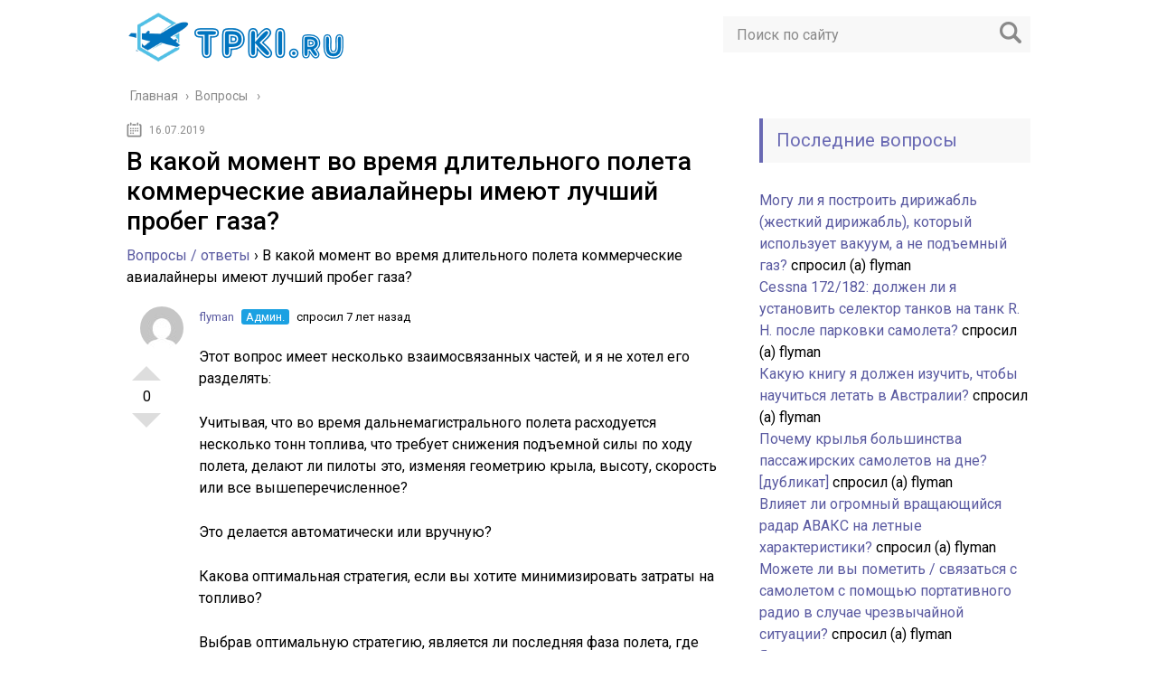

--- FILE ---
content_type: text/html; charset=UTF-8
request_url: https://tpki.ru/question/v-kakoj-moment-vo-vremya-dlitelnogo-poleta-kommercheskie-avialajnery-imeyut-luchshij-probeg-gaza/
body_size: 12585
content:
<!DOCTYPE html>
<html lang="ru">
<head>
	<meta charset="utf-8">
	<meta name="viewport" content="width=device-width, initial-scale=1.0">
	<link href="https://fonts.googleapis.com/css?family=Roboto:400,400i,500,700,700i&subset=cyrillic" rel="stylesheet">
	<!--[if lt IE 9]><script src="http://html5shiv.googlecode.com/svn/trunk/html5.js"></script><![endif]-->
	<!--[if lte IE 9]><script src="http://cdn.jsdelivr.net/placeholders/3.0.2/placeholders.min.js"></script><![endif]-->
	<!--[if gte IE 9]><style type="text/css">.gradient{filter: none;}</style><![endif]-->
	<meta name='robots' content='index, follow, max-image-preview:large, max-snippet:-1, max-video-preview:-1' />

	<!-- This site is optimized with the Yoast SEO plugin v17.0 - https://yoast.com/wordpress/plugins/seo/ -->
	<title>В какой момент во время длительного полета коммерческие авиалайнеры имеют лучший пробег газа?</title>
	<meta name="description" content="Этот вопрос имеет несколько взаимосвязанных частей, и я не хотел его разделять:Учитывая, что несколько тонн топлива потребляется во время дальнемагистрального полета, который требует лифта, чтобы быть redu..." />
	<link rel="canonical" href="https://tpki.ru/question/v-kakoj-moment-vo-vremya-dlitelnogo-poleta-kommercheskie-avialajnery-imeyut-luchshij-probeg-gaza/" />
	<meta property="og:locale" content="ru_RU" />
	<meta property="og:type" content="article" />
	<meta property="og:title" content="В какой момент во время длительного полета коммерческие авиалайнеры имеют лучший пробег газа?" />
	<meta property="og:description" content="Этот вопрос имеет несколько взаимосвязанных частей, и я не хотел его разделять:Учитывая, что несколько тонн топлива потребляется во время дальнемагистрального полета, который требует лифта, чтобы быть redu..." />
	<meta property="og:url" content="https://tpki.ru/question/v-kakoj-moment-vo-vremya-dlitelnogo-poleta-kommercheskie-avialajnery-imeyut-luchshij-probeg-gaza/" />
	<meta property="og:site_name" content="Авиация и самолеты" />
	<meta property="og:image" content="https://tpki.ru/wp-content/uploads/2019/06/SOCIAL-Social-1708-712.jpg" />
	<meta property="og:image:width" content="1708" />
	<meta property="og:image:height" content="712" />
	<meta name="twitter:card" content="summary" />
	<script type="application/ld+json" class="yoast-schema-graph">{"@context":"https://schema.org","@graph":[{"@type":"WebSite","@id":"https://tpki.ru/#website","url":"https://tpki.ru/","name":"\u0410\u0432\u0438\u0430\u0446\u0438\u044f \u0438 \u0441\u0430\u043c\u043e\u043b\u0435\u0442\u044b","description":"\u0413\u0440\u0430\u0436\u0434\u0430\u043d\u0441\u043a\u0430\u044f \u0430\u0432\u0438\u0430\u0446\u0438\u044f, \u043f\u0430\u0441\u0441\u0430\u0436\u0438\u0440\u0441\u043a\u0438\u0435 \u0438 \u0432\u043e\u0435\u043d\u043d\u044b\u0435 \u0441\u0430\u043c\u043e\u043b\u0435\u0442\u044b \u0438 \u0432\u0435\u0440\u0442\u043e\u043b\u0435\u0442\u044b. \u0412\u043e\u043f\u0440\u043e\u0441\u044b \u0438 \u043e\u0442\u0432\u0435\u0442\u044b \u043f\u0438\u043b\u043e\u0442\u043e\u0432","potentialAction":[{"@type":"SearchAction","target":{"@type":"EntryPoint","urlTemplate":"https://tpki.ru/?s={search_term_string}"},"query-input":"required name=search_term_string"}],"inLanguage":"ru-RU"},{"@type":"WebPage","@id":"https://tpki.ru/question/v-kakoj-moment-vo-vremya-dlitelnogo-poleta-kommercheskie-avialajnery-imeyut-luchshij-probeg-gaza/#webpage","url":"https://tpki.ru/question/v-kakoj-moment-vo-vremya-dlitelnogo-poleta-kommercheskie-avialajnery-imeyut-luchshij-probeg-gaza/","name":"\u0412 \u043a\u0430\u043a\u043e\u0439 \u043c\u043e\u043c\u0435\u043d\u0442 \u0432\u043e \u0432\u0440\u0435\u043c\u044f \u0434\u043b\u0438\u0442\u0435\u043b\u044c\u043d\u043e\u0433\u043e \u043f\u043e\u043b\u0435\u0442\u0430 \u043a\u043e\u043c\u043c\u0435\u0440\u0447\u0435\u0441\u043a\u0438\u0435 \u0430\u0432\u0438\u0430\u043b\u0430\u0439\u043d\u0435\u0440\u044b \u0438\u043c\u0435\u044e\u0442 \u043b\u0443\u0447\u0448\u0438\u0439 \u043f\u0440\u043e\u0431\u0435\u0433 \u0433\u0430\u0437\u0430?","isPartOf":{"@id":"https://tpki.ru/#website"},"datePublished":"2019-07-16T14:17:42+00:00","dateModified":"2019-07-16T14:17:42+00:00","description":"\u042d\u0442\u043e\u0442 \u0432\u043e\u043f\u0440\u043e\u0441 \u0438\u043c\u0435\u0435\u0442 \u043d\u0435\u0441\u043a\u043e\u043b\u044c\u043a\u043e \u0432\u0437\u0430\u0438\u043c\u043e\u0441\u0432\u044f\u0437\u0430\u043d\u043d\u044b\u0445 \u0447\u0430\u0441\u0442\u0435\u0439, \u0438 \u044f \u043d\u0435 \u0445\u043e\u0442\u0435\u043b \u0435\u0433\u043e \u0440\u0430\u0437\u0434\u0435\u043b\u044f\u0442\u044c:\u0423\u0447\u0438\u0442\u044b\u0432\u0430\u044f, \u0447\u0442\u043e \u043d\u0435\u0441\u043a\u043e\u043b\u044c\u043a\u043e \u0442\u043e\u043d\u043d \u0442\u043e\u043f\u043b\u0438\u0432\u0430 \u043f\u043e\u0442\u0440\u0435\u0431\u043b\u044f\u0435\u0442\u0441\u044f \u0432\u043e \u0432\u0440\u0435\u043c\u044f \u0434\u0430\u043b\u044c\u043d\u0435\u043c\u0430\u0433\u0438\u0441\u0442\u0440\u0430\u043b\u044c\u043d\u043e\u0433\u043e \u043f\u043e\u043b\u0435\u0442\u0430, \u043a\u043e\u0442\u043e\u0440\u044b\u0439 \u0442\u0440\u0435\u0431\u0443\u0435\u0442 \u043b\u0438\u0444\u0442\u0430, \u0447\u0442\u043e\u0431\u044b \u0431\u044b\u0442\u044c redu...","breadcrumb":{"@id":"https://tpki.ru/question/v-kakoj-moment-vo-vremya-dlitelnogo-poleta-kommercheskie-avialajnery-imeyut-luchshij-probeg-gaza/#breadcrumb"},"inLanguage":"ru-RU","potentialAction":[{"@type":"ReadAction","target":["https://tpki.ru/question/v-kakoj-moment-vo-vremya-dlitelnogo-poleta-kommercheskie-avialajnery-imeyut-luchshij-probeg-gaza/"]}]},{"@type":"BreadcrumbList","@id":"https://tpki.ru/question/v-kakoj-moment-vo-vremya-dlitelnogo-poleta-kommercheskie-avialajnery-imeyut-luchshij-probeg-gaza/#breadcrumb","itemListElement":[{"@type":"ListItem","position":1,"name":"\u0413\u043b\u0430\u0432\u043d\u0430\u044f \u0441\u0442\u0440\u0430\u043d\u0438\u0446\u0430","item":"https://tpki.ru/"},{"@type":"ListItem","position":2,"name":"Questions","item":"https://tpki.ru/question/"},{"@type":"ListItem","position":3,"name":"\u0412 \u043a\u0430\u043a\u043e\u0439 \u043c\u043e\u043c\u0435\u043d\u0442 \u0432\u043e \u0432\u0440\u0435\u043c\u044f \u0434\u043b\u0438\u0442\u0435\u043b\u044c\u043d\u043e\u0433\u043e \u043f\u043e\u043b\u0435\u0442\u0430 \u043a\u043e\u043c\u043c\u0435\u0440\u0447\u0435\u0441\u043a\u0438\u0435 \u0430\u0432\u0438\u0430\u043b\u0430\u0439\u043d\u0435\u0440\u044b \u0438\u043c\u0435\u044e\u0442 \u043b\u0443\u0447\u0448\u0438\u0439 \u043f\u0440\u043e\u0431\u0435\u0433 \u0433\u0430\u0437\u0430?"}]}]}</script>
	<!-- / Yoast SEO plugin. -->


<link rel='dns-prefetch' href='//ajax.googleapis.com' />
<link rel='dns-prefetch' href='//s.w.org' />
		<script type="text/javascript">
			window._wpemojiSettings = {"baseUrl":"https:\/\/s.w.org\/images\/core\/emoji\/13.1.0\/72x72\/","ext":".png","svgUrl":"https:\/\/s.w.org\/images\/core\/emoji\/13.1.0\/svg\/","svgExt":".svg","source":{"concatemoji":"https:\/\/tpki.ru\/wp-includes\/js\/wp-emoji-release.min.js?ver=5.8.12"}};
			!function(e,a,t){var n,r,o,i=a.createElement("canvas"),p=i.getContext&&i.getContext("2d");function s(e,t){var a=String.fromCharCode;p.clearRect(0,0,i.width,i.height),p.fillText(a.apply(this,e),0,0);e=i.toDataURL();return p.clearRect(0,0,i.width,i.height),p.fillText(a.apply(this,t),0,0),e===i.toDataURL()}function c(e){var t=a.createElement("script");t.src=e,t.defer=t.type="text/javascript",a.getElementsByTagName("head")[0].appendChild(t)}for(o=Array("flag","emoji"),t.supports={everything:!0,everythingExceptFlag:!0},r=0;r<o.length;r++)t.supports[o[r]]=function(e){if(!p||!p.fillText)return!1;switch(p.textBaseline="top",p.font="600 32px Arial",e){case"flag":return s([127987,65039,8205,9895,65039],[127987,65039,8203,9895,65039])?!1:!s([55356,56826,55356,56819],[55356,56826,8203,55356,56819])&&!s([55356,57332,56128,56423,56128,56418,56128,56421,56128,56430,56128,56423,56128,56447],[55356,57332,8203,56128,56423,8203,56128,56418,8203,56128,56421,8203,56128,56430,8203,56128,56423,8203,56128,56447]);case"emoji":return!s([10084,65039,8205,55357,56613],[10084,65039,8203,55357,56613])}return!1}(o[r]),t.supports.everything=t.supports.everything&&t.supports[o[r]],"flag"!==o[r]&&(t.supports.everythingExceptFlag=t.supports.everythingExceptFlag&&t.supports[o[r]]);t.supports.everythingExceptFlag=t.supports.everythingExceptFlag&&!t.supports.flag,t.DOMReady=!1,t.readyCallback=function(){t.DOMReady=!0},t.supports.everything||(n=function(){t.readyCallback()},a.addEventListener?(a.addEventListener("DOMContentLoaded",n,!1),e.addEventListener("load",n,!1)):(e.attachEvent("onload",n),a.attachEvent("onreadystatechange",function(){"complete"===a.readyState&&t.readyCallback()})),(n=t.source||{}).concatemoji?c(n.concatemoji):n.wpemoji&&n.twemoji&&(c(n.twemoji),c(n.wpemoji)))}(window,document,window._wpemojiSettings);
		</script>
		<style type="text/css">
img.wp-smiley,
img.emoji {
	display: inline !important;
	border: none !important;
	box-shadow: none !important;
	height: 1em !important;
	width: 1em !important;
	margin: 0 .07em !important;
	vertical-align: -0.1em !important;
	background: none !important;
	padding: 0 !important;
}
</style>
	<link rel='stylesheet' id='wp-block-library-css'  href='https://tpki.ru/wp-includes/css/dist/block-library/style.min.css?ver=5.8.12' type='text/css' media='all' />
<link rel='stylesheet' id='dwqa-style-css'  href='https://tpki.ru/wp-content/plugins/dw-question-answer/templates/assets/css/style.css?ver=180720161357' type='text/css' media='all' />
<link rel='stylesheet' id='dwqa-rtl-css'  href='https://tpki.ru/wp-content/plugins/dw-question-answer/templates/assets/css/rtl.css?ver=180720161357' type='text/css' media='all' />
<link rel='stylesheet' id='wp-postratings-css'  href='https://tpki.ru/wp-content/plugins/wp-postratings/css/postratings-css.css?ver=1.89' type='text/css' media='all' />
<link rel='stylesheet' id='theme-style-css'  href='https://tpki.ru/wp-content/themes/aviation/style.css?ver=5.8.12' type='text/css' media='all' />
<link rel='stylesheet' id='likely-style-css'  href='https://tpki.ru/wp-content/themes/aviation/inc/likely/likely.css' type='text/css' media='all' />
<link rel='stylesheet' id='fancybox-css'  href='https://tpki.ru/wp-content/plugins/easy-fancybox/css/jquery.fancybox.min.css?ver=1.3.24' type='text/css' media='screen' />
<script type='text/javascript' src='//ajax.googleapis.com/ajax/libs/jquery/1/jquery.min.js?ver=5.8.12' id='jquery-js'></script>
<script type='text/javascript' src='https://tpki.ru/wp-content/themes/aviation/js/scripts.js?ver=5.8.12' id='theme-scripts-js'></script>
<script type='text/javascript' src='https://tpki.ru/wp-content/themes/aviation/inc/likely/likely.js' id='likely-js-js'></script>
<link rel="https://api.w.org/" href="https://tpki.ru/wp-json/" /><link rel="alternate" type="application/json+oembed" href="https://tpki.ru/wp-json/oembed/1.0/embed?url=https%3A%2F%2Ftpki.ru%2Fquestion%2Fv-kakoj-moment-vo-vremya-dlitelnogo-poleta-kommercheskie-avialajnery-imeyut-luchshij-probeg-gaza%2F" />
<link rel="alternate" type="text/xml+oembed" href="https://tpki.ru/wp-json/oembed/1.0/embed?url=https%3A%2F%2Ftpki.ru%2Fquestion%2Fv-kakoj-moment-vo-vremya-dlitelnogo-poleta-kommercheskie-avialajnery-imeyut-luchshij-probeg-gaza%2F&#038;format=xml" />
<link rel="alternate" type="application/rss+xml" title="Авиация и самолеты Feed" href="https://tpki.ru/feed/" />	
	<link rel="icon" href="/favicon.ico" type="image/x-icon">
	
	
	<style>/*1*/.main-menu, .sidebar-menu > ul > li:hover > a, .sidebar-menu > ul > li:hover > span, .sidebar-menu > ul > li > span, .sidebar-menu > ul li.active > a, .slider .bx-pager-item .active, .slider .bx-pager-item a:hover, .slider-posts-wrap .bx-pager-item .active, .slider-posts-wrap .bx-pager-item a:hover, .footer-bottom, .single ul li:before, .single ol li ul li:after, .single ol li:before, .add-menu > ul > li > a:hover, .add-menu > ul > li > span:hover, .main-menu__list > li > ul > li > a:hover, .main-menu__list > li > ul > li > span:hover, .cat-children__item a:hover, .related__item-img .related__item-cat > a:hover, .main-menu__list > li > ul > li > span, .main-menu__list > li > ul > li.current-post-parent > a, .add-menu > ul > li.current-post-parent > a, .add-menu > ul > li > span, .sidebar-menu > ul > .current-post-parent > a, .sidebar-menu > ul > li .menu-arrow:before, .sidebar-menu > ul > li .menu-arrow:after, .commentlist .comment .reply a:hover{background: ;}.title, .single #toc_container .toc_title{color: ;border-left: 4px solid ;}.description{border-top: 4px solid ;}.description__title, .single .wp-caption-text, .more, a:hover{color: ;}.commentlist .comment, .add-menu > ul > li > a, .add-menu > ul > li > span, .main-menu__list > li > ul > li > a, .main-menu__list > li > ul > li > span{border-bottom: 1px solid ;}.more span{border-bottom: 1px dashed ;}.slider-posts-wrap .bx-prev:hover, .slider-posts-wrap .bx-next:hover{background-color: ;border: 1px solid ;}#up{border-bottom-color: ;}#up:before, .commentlist .comment .reply a{border: 1px solid ;}.respond-form .respond-form__button{background-color: ;}@media screen and (max-width: 1023px){.main-box{border-top: 50px solid ;}
		.m-nav{background: ;}.main-menu__list > li > ul > li > span{background: none;}.add-menu > ul > li > a, .add-menu > ul > li > span, .main-menu__list > li > ul > li > a, .main-menu__list > li > ul > li > span{border-bottom: 0;}.sidebar-menu > ul > li .menu-arrow:before, .sidebar-menu > ul > li .menu-arrow:after{background: #85ece7;}}/*2*/.add-menu__toggle{background: #5a5aa1 url(https://tpki.ru/wp-content/themes/aviation/images/add-ico.png) center no-repeat;}.add-menu > ul > li > a, .related__item-img .related__item-cat > a, .main-menu__list > li > ul > li > a{background: #5a5aa1;}#up:hover{border-bottom-color: #5a5aa1;}#up:hover:before{border: 1px solid #5a5aa1;}a, .sidebar-menu > ul > li > ul > li > span, .sidebar-menu > ul > li > ul > li > a:hover, .sidebar-menu > ul > li > ul > li > span:hover, .sidebar-menu > ul > li > ul > li.current-post-parent > a, .footer-nav ul li a:hover{color: #5a5aa1;}.respond-form .respond-form__button:hover{background-color: #5a5aa1;}@media screen and (max-width: 1023px){.sidebar-menu > ul > li > a, .main-menu__list li > span, .main-menu__list li > a:hover, .main-menu__list li > span:hover, .main-menu__list li > ul, .main-menu__list > li.current-post-parent > a, .sidebar-menu > ul > li > span, .sidebar-menu > ul > .current-post-parent > a{background: #5a5aa1;}.main-menu__list > li > ul > li > a:hover, .main-menu__list > li > ul > li > span:hover, .main-menu__list > li > ul > li.current-post-parent > a{background: none;}}/*3*/.post-info__cat a, .post-info__comment{background: #9187c4;}.post-info__comment:after{border-color: rgba(0, 0, 0, 0) #9187c4 rgba(0, 0, 0, 0) rgba(0, 0, 0, 0);}/*<1023*/@media screen and (max-width: 1023px){.add-menu > ul > li > a, .sidebar-menu > ul > li > a{background-color: ;}.add-menu > ul > li > span, .add-menu > ul > li.current-post-parent > a, .sidebar-menu > ul > li > ul{background-color: #5a5aa1;}}.single a, .commentlist .comment .reply a, .sidebar a{color: ;}.single a:hover, .commentlist .comment .reply a:hover, .sidebar a:hover{color: ;}.post-info .post-info__cat a:hover{background: ;}.posts__item .posts__item-title a:hover, .section-posts__item-title a:hover, .related .related__item a:hover{color: ; border-bottom: 1px solid ;}</style>

	<link rel="apple-touch-icon" sizes="57x57" href="/favicon/apple-icon-57x57.png">
<link rel="apple-touch-icon" sizes="60x60" href="/favicon/apple-icon-60x60.png">
<link rel="apple-touch-icon" sizes="72x72" href="/favicon/apple-icon-72x72.png">
<link rel="apple-touch-icon" sizes="76x76" href="/favicon/apple-icon-76x76.png">
<link rel="apple-touch-icon" sizes="114x114" href="/favicon/apple-icon-114x114.png">
<link rel="apple-touch-icon" sizes="120x120" href="/favicon/apple-icon-120x120.png">
<link rel="apple-touch-icon" sizes="144x144" href="/favicon/apple-icon-144x144.png">
<link rel="apple-touch-icon" sizes="152x152" href="/favicon/apple-icon-152x152.png">
<link rel="apple-touch-icon" sizes="180x180" href="/favicon/apple-icon-180x180.png">
<link rel="icon" type="image/png" sizes="192x192"  href="/favicon/android-icon-192x192.png">
<link rel="icon" type="image/png" sizes="32x32" href="/favicon/favicon-32x32.png">
<link rel="icon" type="image/png" sizes="96x96" href="/favicon/favicon-96x96.png">
<link rel="icon" type="image/png" sizes="16x16" href="/favicon/favicon-16x16.png">
<link rel="manifest" href="/favicon/manifest.json">
<meta name="msapplication-TileColor" content="#ffffff">
<meta name="msapplication-TileImage" content="/ms-icon-144x144.png">
<meta name="theme-color" content="#ffffff"><meta name="yandex-verification" content="9446fa6d7cf303ea" />
<meta name="google-site-verification" content="TVowzc3vpZeS4D5Kn-rMTKJgVzejdbiNckEaPyhpI-0" />
</head>
<body>
	<!-- Yandex.Metrika counter -->
<script type="text/javascript" >
   (function(m,e,t,r,i,k,a){m[i]=m[i]||function(){(m[i].a=m[i].a||[]).push(arguments)};
   m[i].l=1*new Date();k=e.createElement(t),a=e.getElementsByTagName(t)[0],k.async=1,k.src=r,a.parentNode.insertBefore(k,a)})
   (window, document, "script", "https://mc.yandex.ru/metrika/tag.js", "ym");

   ym(53925931, "init", {
        clickmap:true,
        trackLinks:true,
        accurateTrackBounce:true,
        webvisor:true
   });
</script>
<noscript><div><img src="https://mc.yandex.ru/watch/53925931" style="position:absolute; left:-9999px;" alt="" /></div></noscript>
<!-- /Yandex.Metrika counter -->
	<div id="main">
		<div class="wrapper">
			<header class="header">
									<a href="https://tpki.ru">
						<img src="https://tpki.ru/wp-content/uploads/2019/06/logo-tpki.png" class="logo" alt="Авиация и самолеты">
					</a>
									<div class="m-nav">
						<!--noindex-->
	<div class="search-form">
	    <form method="get" action="https://tpki.ru/">
	        <input type="text" value="" name="s" placeholder="Поиск по сайту" class="search-form__field">
	        <input type="submit" value="" class="search-form__button">
	    </form>
	</div>
	<!--/noindex-->
					</div>
			</header>
			<div class="main-box">
				<div class="breadcrumbs" itemscope itemtype="http://schema.org/BreadcrumbList"><span itemprop="itemListElement" itemscope itemtype="http://schema.org/ListItem"><a class="breadcrumbs__link" href="https://tpki.ru/" itemprop="item"><span itemprop="name">Главная</span></a><meta itemprop="position" content="1" /></span><span class="breadcrumbs__separator"> › </span><span itemprop="itemListElement" itemscope itemtype="http://schema.org/ListItem"><a class="breadcrumbs__link" href="https://tpki.ru/question/" itemprop="item"><span itemprop="name">Вопросы</span></a><meta itemprop="position" content="2" /></span></div><!-- .breadcrumbs --><div class="content-wrapper">
		<main class="content">
							    			<time class="post-info__time post-info__time_single" datetime="2019-07-16">16.07.2019</time>
	    						<article class="post single">
					<h1 class="single__title">В какой момент во время длительного полета коммерческие авиалайнеры имеют лучший пробег газа?</h1>
					<div class="entry">
						<div class="dwqa-container" ><div class="dwqa-single-question">
	<div class="dwqa-breadcrumbs"><a href="https://tpki.ru/">Вопросы / ответы</a><span class="dwqa-sep"> &rsaquo; </span><span class="dwqa-current">В какой момент во время длительного полета коммерческие авиалайнеры имеют лучший пробег газа?</span></div>						
<div class="dwqa-question-item">
	<div class="dwqa-question-vote" data-nonce="4c2f4cf331" data-post="2118">
		<span class="dwqa-vote-count">0</span>
		<a class="dwqa-vote dwqa-vote-up" href="#">+1</a>
		<a class="dwqa-vote dwqa-vote-down" href="#">-1</a>
	</div>
	<div class="dwqa-question-meta">
				<span><a href="https://tpki.ru/?user=flyman"><img alt='' src='https://secure.gravatar.com/avatar/6b1af4f793f6596e086a38a7dda98354?s=48&#038;d=mm&#038;r=g' srcset='https://secure.gravatar.com/avatar/6b1af4f793f6596e086a38a7dda98354?s=96&#038;d=mm&#038;r=g 2x' class='avatar avatar-48 photo' height='48' width='48' loading='lazy'/>flyman</a> <span class="dwqa-label dwqa-staff">Админ.</span> спросил 7 лет назад</span>		<span class="dwqa-question-actions"></span>
	</div>
	<div class="dwqa-question-content"><div class="post-text" itemprop="text">
<p>Этот вопрос имеет несколько взаимосвязанных частей, и я не хотел его разделять:</p>
<p>Учитывая, что во время дальнемагистрального полета расходуется несколько тонн топлива, что требует снижения подъемной силы по ходу полета, делают ли пилоты это, изменяя геометрию крыла, высоту, скорость или все вышеперечисленное?</p>
<p>Это делается автоматически или вручную?</p>
<p>Какова оптимальная стратегия, если вы хотите минимизировать затраты на топливо?</p>
<p>Выбрав оптимальную стратегию, является ли последняя фаза полета, где самолет весит наименее обязательно тот, который получает лучший пробег газа, или есть минимум при определенной промежуточной массе самолета во время полета?</p>
</p></div>
<div class="user-details" itemprop="author" itemscope itemtype="http://schema.org/Person">        <span class="d-none">Автор вопроса: </span><span class="d-none" itemprop="name">, yippy_yay!</span>    </div>
<div class="source"><a href="https://aviation.stackexchange.com/questions/1858/at-what-point-during-a-long-flight-do-commercial-airliners-have-the-best-gas-mil" rel="nofollow">Источник</a></div>
</div>
		<div class="dwqa-question-footer">
		<div class="dwqa-question-meta">
			<span class="dwqa-question-tag">Теги вопроса:<a href="https://tpki.ru/question/question-tags/stoimost-topliva/" rel="tag">стоимость топлива</a></span>					</div>
	</div>
		
<div class="dwqa-comments">
		<div class="dwqa-comments-list">
						
<div class="dwqa-comment">
	<div class="dwqa-comment-meta">
				<a href="https://tpki.ru/?user=flyman"><img alt='' src='https://secure.gravatar.com/avatar/6b1af4f793f6596e086a38a7dda98354?s=16&#038;d=mm&#038;r=g' srcset='https://secure.gravatar.com/avatar/6b1af4f793f6596e086a38a7dda98354?s=32&#038;d=mm&#038;r=g 2x' class='avatar avatar-16 photo' height='16' width='16' loading='lazy'/>flyman</a>
		<span class="dwqa-label dwqa-staff">Админ.</span>		ответил 7 лет назад		<div class="dwqa-comment-actions">
								</div>
	</div>
	<p>Я почти уверен, что вы получите лучший пробег во время спуска в конце вашей поездки, но это не совсем то, что вы просите, не так ли? 🙂	</p>
<div class="user-details" itemprop="author" itemscope itemtype="http://schema.org/Person">        <span class="d-none">Автор ответа: </span><span class="d-none" itemprop="name">фальстро </span>    </div>
</div>
</li><!-- #comment-## -->

<div class="dwqa-comment">
	<div class="dwqa-comment-meta">
				<a href="https://tpki.ru/?user=flyman"><img alt='' src='https://secure.gravatar.com/avatar/6b1af4f793f6596e086a38a7dda98354?s=16&#038;d=mm&#038;r=g' srcset='https://secure.gravatar.com/avatar/6b1af4f793f6596e086a38a7dda98354?s=32&#038;d=mm&#038;r=g 2x' class='avatar avatar-16 photo' height='16' width='16' loading='lazy'/>flyman</a>
		<span class="dwqa-label dwqa-staff">Админ.</span>		ответил 7 лет назад		<div class="dwqa-comment-actions">
								</div>
	</div>
	<p>Я также считаю, что это, вероятно, так, но я не совсем уверен: возможно, уменьшенный подъем требует угла атаки, который имеет плохое сопротивление, или двигатель должен работать на неоптимальном уровне мощности. Тем не менее, я полагаю, что связь между конфигурацией крыла, высотой и мощностью двигателя будет довольно сложно оптимизировать во время каждой точки полета.	</p>
<div class="user-details" itemprop="author" itemscope itemtype="http://schema.org/Person">        <span class="d-none">Автор ответа: </span><span class="d-none" itemprop="name">yippy_yay </span>    </div>
</div>
</li><!-- #comment-## -->

<div class="dwqa-comment">
	<div class="dwqa-comment-meta">
				<a href="https://tpki.ru/?user=flyman"><img alt='' src='https://secure.gravatar.com/avatar/6b1af4f793f6596e086a38a7dda98354?s=16&#038;d=mm&#038;r=g' srcset='https://secure.gravatar.com/avatar/6b1af4f793f6596e086a38a7dda98354?s=32&#038;d=mm&#038;r=g 2x' class='avatar avatar-16 photo' height='16' width='16' loading='lazy'/>flyman</a>
		<span class="dwqa-label dwqa-staff">Админ.</span>		ответил 7 лет назад		<div class="dwqa-comment-actions">
								</div>
	</div>
	<p>Спуск наиболее эффективен. Подъемная сила и угол атаки одинаковы при спуске, как и при круизе (при условии одинаковой скорости и веса). Единственное изменение-меньшая мощность двигателей.	</p>
<div class="user-details" itemprop="author" itemscope itemtype="http://schema.org/Person">        <span class="d-none">Автор ответа: </span><span class="d-none" itemprop="name">Ралгха </span>    </div>
</div>
</li><!-- #comment-## -->

<div class="dwqa-comment">
	<div class="dwqa-comment-meta">
				<a href="https://tpki.ru/?user=flyman"><img alt='' src='https://secure.gravatar.com/avatar/6b1af4f793f6596e086a38a7dda98354?s=16&#038;d=mm&#038;r=g' srcset='https://secure.gravatar.com/avatar/6b1af4f793f6596e086a38a7dda98354?s=32&#038;d=mm&#038;r=g 2x' class='avatar avatar-16 photo' height='16' width='16' loading='lazy'/>flyman</a>
		<span class="dwqa-label dwqa-staff">Админ.</span>		ответил 7 лет назад		<div class="dwqa-comment-actions">
								</div>
	</div>
	<p>@Ralgha лифт меньше во время спуска, чем круиз, в значительной степени по определению. Если бы лифт был таким же, вы бы не спускались!	</p>
<div class="user-details" itemprop="author" itemscope itemtype="http://schema.org/Person">        <span class="d-none">Автор ответа: </span><span class="d-none" itemprop="name">Дэвид Ричерби </span>    </div>
</div>
</li><!-- #comment-## -->

<div class="dwqa-comment">
	<div class="dwqa-comment-meta">
				<a href="https://tpki.ru/?user=flyman"><img alt='' src='https://secure.gravatar.com/avatar/6b1af4f793f6596e086a38a7dda98354?s=16&#038;d=mm&#038;r=g' srcset='https://secure.gravatar.com/avatar/6b1af4f793f6596e086a38a7dda98354?s=32&#038;d=mm&#038;r=g 2x' class='avatar avatar-16 photo' height='16' width='16' loading='lazy'/>flyman</a>
		<span class="dwqa-label dwqa-staff">Админ.</span>		ответил 7 лет назад		<div class="dwqa-comment-actions">
								</div>
	</div>
	<p>Нет, лифт такой же. Если бы лифт был меньше, вы бы чувствовали свет на своем месте, и вы этого не делаете, если только это не необычно внезапный шаг вниз. Стабильные подъемы и спуски вызваны избыточной или недостаточной мощностью. Думая, что лифт меняется является распространенным заблуждением, похожим на&#187; подветренный поворот &#187; заблуждение.	</p>
<div class="user-details" itemprop="author" itemscope itemtype="http://schema.org/Person">        <span class="d-none">Автор ответа: </span><span class="d-none" itemprop="name">Ралгха </span>    </div>
</div>
</li><!-- #comment-## -->
					</div>
		</div>
	</div>
<div class="dwqa-answers">
			<div class="dwqa-answers-title">2 ответ</div>
	<div class="dwqa-answers-list">
																		<div class="dwqa-answer-item">
	<div class="dwqa-answer-vote" data-nonce="24332a4370" data-post="2119">
		<span class="dwqa-vote-count">0</span>
		<a class="dwqa-vote dwqa-vote-up" href="#">+1</a>
		<a class="dwqa-vote dwqa-vote-down" href="#">-1</a>
	</div>
		<div class="dwqa-answer-meta">
				<span><a href="https://tpki.ru/?user=flyman"><img alt='' src='https://secure.gravatar.com/avatar/6b1af4f793f6596e086a38a7dda98354?s=48&#038;d=mm&#038;r=g' srcset='https://secure.gravatar.com/avatar/6b1af4f793f6596e086a38a7dda98354?s=96&#038;d=mm&#038;r=g 2x' class='avatar avatar-48 photo' height='48' width='48' loading='lazy'/>flyman</a> <span class="dwqa-label dwqa-staff">Админ.</span> ответил 7 лет назад</span>				<span class="dwqa-answer-actions"></span>
	</div>
	<div class="dwqa-answer-content"><div class="post-text" itemprop="text">
<p>Есть много вещей, которые идут в определении наиболее эффективного способа эксплуатации струи, и минимизация топлива не всегда делает его дешевле в эксплуатации. Некоторые общие &#171;правила&#187;, которые используются:</p>
<ul>
<li>Существует оптимальная скорость полета самолета, которая зависит от нескольких факторов:
<ul>
<li>Высота</li>
<li>Экономия топлива при полете медленнее-против-увеличенные расходы на техническое обслуживание, потому что вы принимаете больше времени, чтобы добраться туда (и положить больше времени на планер/двигатели).</li>
<li>Температура на крейсерской высоте</li>
<li>Ветры на крейсерской высоте</li>
</ul>
</li>
<li>Существует также оптимальная высота полета самолета:
<ul>
<li>Вес воздушного судна</li>
<li>Чем выше вы можете летать, тем лучше &#8212; пока у вас не будет достаточно мощности, чтобы поддерживать оптимальную скорость при оптимальной настройке мощности для двигателей.</li>
<li>Температура на крейсерской высоте</li>
<li>Ветры на крейсерской высоте</li>
<li>Высоты, доступные в УВД</li>
<li>Количество топлива и время, которое потребуется для набора высоты-vs-количество времени, которое у вас будет на скоростном круизе</li>
</ul>
</li>
</ul>
<p>Все, что делает самолет тяжелее, делает его неспособным подняться так высоко (и снижает оптимальную высоту для текущих условий) и заставляет его сжигать больше топлива. Это включает в себя само топливо. Предполагая постоянную скорость и постоянные погодные условия, вы всегда будете более экономичным топливом позже в полете.</p>
<p>Когда топливо сгорает, количество тяги, необходимое для поддержания оптимальной скорости, уменьшается, а оптимальная высота поднимается. В принципе, мы продолжаем уменьшать мощность для поддержания скорости до тех пор, пока оптимальная высота не увеличится до высоты, на которую УВД может позволить нам подняться. Это известно как подъем шага. Скорость будет проконтролирована вручную пилотом, или может быть проконтролирована автоматически автоматическими дросселями.</p>
<p>Сегодняшнее сложное программное обеспечение планирования полета учитывает все это и дает пилоту очень хороший план о том, как управлять самолетом, чтобы быть наиболее эффективным!</p>
</p></div>
<div class="user-details" itemprop="author" itemscope itemtype="http://schema.org/Person">        <span class="d-none">Автор ответа: </span><span class="d-none" itemprop="name">Lnafziger</span>    </div>
</div>
		
<div class="dwqa-comments">
		<div class="dwqa-comments-list">
						
<div class="dwqa-comment">
	<div class="dwqa-comment-meta">
				<a href="https://tpki.ru/?user=flyman"><img alt='' src='https://secure.gravatar.com/avatar/6b1af4f793f6596e086a38a7dda98354?s=16&#038;d=mm&#038;r=g' srcset='https://secure.gravatar.com/avatar/6b1af4f793f6596e086a38a7dda98354?s=32&#038;d=mm&#038;r=g 2x' class='avatar avatar-16 photo' height='16' width='16' loading='lazy'/>flyman</a>
		<span class="dwqa-label dwqa-staff">Админ.</span>		ответил 7 лет назад		<div class="dwqa-comment-actions">
								</div>
	</div>
	<p>На самом деле, лучший круиз выполняется при определенном коэффициенте подъемной силы, который, в свою очередь, зависит от типа двигателя, соотношения сторон, сопротивления нулевой подъемной силы и эффективности крыла.	</p>
<div class="user-details" itemprop="author" itemscope itemtype="http://schema.org/Person">        <span class="d-none">Автор ответа: </span><span class="d-none" itemprop="name">Peter Kämpf </span>    </div>
</div>
</li><!-- #comment-## -->

<div class="dwqa-comment">
	<div class="dwqa-comment-meta">
				<a href="https://tpki.ru/?user=flyman"><img alt='' src='https://secure.gravatar.com/avatar/6b1af4f793f6596e086a38a7dda98354?s=16&#038;d=mm&#038;r=g' srcset='https://secure.gravatar.com/avatar/6b1af4f793f6596e086a38a7dda98354?s=32&#038;d=mm&#038;r=g 2x' class='avatar avatar-16 photo' height='16' width='16' loading='lazy'/>flyman</a>
		<span class="dwqa-label dwqa-staff">Админ.</span>		ответил 7 лет назад		<div class="dwqa-comment-actions">
								</div>
	</div>
	<p>@PeterKämpf вы оставили этот комментарий давно, но я только что видел его. &#171;Лучший круиз&#187; не всегда приводит к наиболее экономичному полету, и для данного дизайна (где все, что вы упоминаете в своем комментарии, является постоянным) и правил эксплуатации, это эксплуатационные соображения, которые вступают в игру при попытке минимизировать общую общую стоимость.	</p>
<div class="user-details" itemprop="author" itemscope itemtype="http://schema.org/Person">        <span class="d-none">Автор ответа: </span><span class="d-none" itemprop="name">Lnafziger </span>    </div>
</div>
</li><!-- #comment-## -->
					</div>
		</div>
</div>
																				<div class="dwqa-answer-item">
	<div class="dwqa-answer-vote" data-nonce="24332a4370" data-post="2120">
		<span class="dwqa-vote-count">0</span>
		<a class="dwqa-vote dwqa-vote-up" href="#">+1</a>
		<a class="dwqa-vote dwqa-vote-down" href="#">-1</a>
	</div>
		<div class="dwqa-answer-meta">
				<span><a href="https://tpki.ru/?user=flyman"><img alt='' src='https://secure.gravatar.com/avatar/6b1af4f793f6596e086a38a7dda98354?s=48&#038;d=mm&#038;r=g' srcset='https://secure.gravatar.com/avatar/6b1af4f793f6596e086a38a7dda98354?s=96&#038;d=mm&#038;r=g 2x' class='avatar avatar-48 photo' height='48' width='48' loading='lazy'/>flyman</a> <span class="dwqa-label dwqa-staff">Админ.</span> ответил 7 лет назад</span>				<span class="dwqa-answer-actions"></span>
	</div>
	<div class="dwqa-answer-content"><div class="post-text" itemprop="text">
<p>Чтобы привести пример веса и высоты для старого самолета, 747-200 взлет при максимальном весе не сможет подняться выше FL290 или FL310, и они могут пошатнуться, чтобы добраться до последнего. Если полет находится в районе 12 часов (что обычно означает пассажирский самолет, а не грузовое судно), FL390 или FL410 становятся пригодными для использования. Самолет способен FL450, если необычно легкий.</p>
<p>Хотя наши старые планы полета дали нам точки, которые мы могли бы ожидать, чтобы иметь возможность подняться, было эмпирическое правило (которое я, к сожалению, забыл), используя ЭПР, который мы использовали, что быстро сказал нам, сколько тысяч футов выше нашей текущей высоты мы могли бы добраться.</p>
</p></div>
<div class="user-details" itemprop="author" itemscope itemtype="http://schema.org/Person">        <span class="d-none">Автор ответа: </span><span class="d-none" itemprop="name">Терри</span>    </div>
</div>
		
<div class="dwqa-comments">
		<div class="dwqa-comments-list">
							</div>
		</div>
</div>
													</div>
			</div>
				</div>
</div>					</div>
				</article>
								</main>	
	<aside class="sidebar sidebar_midle">
    <div class="section section_widget dwqa-widget dwqa-latest-questions"><div class="title">Последние вопросы</div><div class="dwqa-popular-questions"><ul><li><a href="https://tpki.ru/question/mogu-li-ya-postroit-dirizhabl-zhestkij-dirizhabl-kotoryj-ispolzuet-vakuum-a-ne-podemnyj-gaz/" class="question-title">Могу ли я построить дирижабль (жесткий дирижабль), который использует вакуум, а не подъемный газ?</a> спросил (а) flyman</li><li><a href="https://tpki.ru/question/cessna-172-182-dolzhen-li-ya-ustanovit-selektor-tankov-na-tank-r-h-posle-parkovki-samoleta/" class="question-title">Cessna 172/182: должен ли я установить селектор танков на танк R. H. после парковки самолета?</a> спросил (а) flyman</li><li><a href="https://tpki.ru/question/kakuyu-knigu-ya-dolzhen-izuchit-chtoby-nauchitsya-letat-v-avstralii/" class="question-title">Какую книгу я должен изучить, чтобы научиться летать в Австралии?</a> спросил (а) flyman</li><li><a href="https://tpki.ru/question/pochemu-krylya-bolshinstva-passazhirskih-samoletov-na-dne-dublikat/" class="question-title">Почему крылья большинства пассажирских самолетов на дне?  [дубликат]</a> спросил (а) flyman</li><li><a href="https://tpki.ru/question/vliyaet-li-ogromnyj-vrashhayushhijsya-radar-avaks-na-letnye-harakteristiki/" class="question-title">Влияет ли огромный вращающийся радар АВАКС на летные характеристики?</a> спросил (а) flyman</li><li><a href="https://tpki.ru/question/mozhete-li-vy-pometit-svyazatsya-s-samoletom-s-pomoshhyu-portativnogo-radio-v-sluchae-chrezvychajnoj-situatsii/" class="question-title">Можете ли вы пометить / связаться с самолетом с помощью портативного радио в случае чрезвычайной ситуации?</a> спросил (а) flyman</li><li><a href="https://tpki.ru/question/yavlyaetsya-li-porcha-logotipa-aviakompanii-razrushennogo-samoleta-nezakonnoj/" class="question-title">Является ли порча логотипа авиакомпании разрушенного самолета незаконной?</a> спросил (а) flyman</li><li><a href="https://tpki.ru/question/est-li-potolok-na-pogodnyh-usloviyah/" class="question-title">Есть ли потолок на погодных условиях?</a> спросил (а) flyman</li><li><a href="https://tpki.ru/question/yavlyaetsya-li-chislo-rejnoldsa-funktsiej-potoka-zhidkosti-ili-prepyatstviya/" class="question-title">Является ли число Рейнольдса функцией потока жидкости или препятствия?</a> спросил (а) flyman</li><li><a href="https://tpki.ru/question/pochemu-fyuzelyazh-757-bolshe-izgibaetsya-ot-turbulentnosti-chem-u-drugih-samoletov/" class="question-title">Почему фюзеляж 757 больше изгибается от турбулентности, чем у других самолетов?</a> спросил (а) flyman</li></ul></div></div>
</aside></div><!-- /.content-wrapper -->
</div><!-- /.main-box -->
<footer class="footer" id="footer">
			<img src="https://tpki.ru/wp-content/uploads/2019/06/logo-tpki-podval.png" class="footer-logo" alt="Авиация и самолеты">
		<nav class="footer-nav"><ul><li id="menu-item-175" class="menu-item menu-item-type-post_type menu-item-object-page menu-item-175"><a href="https://tpki.ru/sitemap/">Карта сайта</a></li>
</ul></nav>	<div class="footer-bottom">
		<div class="copy">© 2026 Все права защищены.</div>
			</div>
</footer>
</div><!-- /.wrapper -->
		<style type="text/css">
			@import url('https://maxcdn.bootstrapcdn.com/font-awesome/4.5.0/css/font-awesome.min.css');

			.dwqa-questions-list .dwqa-question-item {
				padding-left: 70px;
			}

			.dwqa-questions-list .dwqa-question-item .avatar {
				position: static;
				width: 12px;
				height: 12px;
				margin-right: 5px;
				margin-top: 0;
				display: inline-block;
			}

			.dwqa-question-item .dwqa-status {
				position: absolute;
				left: 15px;
				top: 50%;
				width: 36px;
				height: 36px;
				margin-top: -18px;
				border-radius: 36px;
				text-indent: -9999px;
				padding: 0;
				background: none;
				box-shadow: 0 0 0 1px #e67e22 inset;
			}

			.dwqa-question-item .dwqa-status:after {
				content: "\f128";
				display: block;
				font: normal normal normal 14px/1 FontAwesome;
				font-size: inherit;
				text-rendering: auto;
				-webkit-font-smoothing: antialiased;
				-moz-osx-font-smoothing: grayscale;

				color: #e67e22;
				text-indent: 0;
				font-size: 18px;
				width: 36px;
				height: 36px;
				line-height: 36px;
				text-align: center;
				top: 0;
				position: absolute;
			}

			.dwqa-question-item .dwqa-status-closed {
				box-shadow: 0 0 0 1px #666 inset;
			}

			.dwqa-question-item .dwqa-status-closed:after {
				color: #666;
				content: "\f023";
			}

			.dwqa-question-item .dwqa-status-resolved {
				box-shadow: 0 0 0 1px #578824 inset;
			}

			.dwqa-question-item .dwqa-status-resolved:after {
				color: #578824;
				content: "\f00c";
			}

			.dwqa-question-item .dwqa-status-answered {
				box-shadow: 0 0 0 1px #1ba1e2 inset;
			}

			.dwqa-question-item .dwqa-status-answered:after {
				color: #1ba1e2;
				content: "\f112";
				font-size: 14px;
			}
		</style>
		<script type='text/javascript' src='https://tpki.ru/wp-includes/js/jquery/ui/effect.min.js?ver=1.12.1' id='jquery-effects-core-js'></script>
<script type='text/javascript' src='https://tpki.ru/wp-includes/js/jquery/ui/effect-highlight.min.js?ver=1.12.1' id='jquery-effects-highlight-js'></script>
<script type='text/javascript' id='dwqa-single-question-js-extra'>
/* <![CDATA[ */
var dwqa = {"ajax_url":"https:\/\/tpki.ru\/wp-admin\/admin-ajax.php","question_id":"2118"};
/* ]]> */
</script>
<script type='text/javascript' src='https://tpki.ru/wp-content/plugins/dw-question-answer/templates/assets/js/dwqa-single-question.js?ver=180720161357' id='dwqa-single-question-js'></script>
<script type='text/javascript' id='toc-front-js-extra'>
/* <![CDATA[ */
var tocplus = {"smooth_scroll":"1","smooth_scroll_offset":"50"};
/* ]]> */
</script>
<script type='text/javascript' src='https://tpki.ru/wp-content/plugins/table-of-contents-plus/front.min.js?ver=2106' id='toc-front-js'></script>
<script type='text/javascript' id='wp-postratings-js-extra'>
/* <![CDATA[ */
var ratingsL10n = {"plugin_url":"https:\/\/tpki.ru\/wp-content\/plugins\/wp-postratings","ajax_url":"https:\/\/tpki.ru\/wp-admin\/admin-ajax.php","text_wait":"\u041f\u043e\u0436\u0430\u043b\u0443\u0439\u0441\u0442\u0430, \u043d\u0435 \u0433\u043e\u043b\u043e\u0441\u0443\u0439\u0442\u0435 \u0437\u0430 \u043d\u0435\u0441\u043a\u043e\u043b\u044c\u043a\u043e \u0437\u0430\u043f\u0438\u0441\u0435\u0439 \u043e\u0434\u043d\u043e\u0432\u0440\u0435\u043c\u0435\u043d\u043d\u043e.","image":"stars","image_ext":"gif","max":"5","show_loading":"1","show_fading":"1","custom":"0"};
var ratings_mouseover_image=new Image();ratings_mouseover_image.src="https://tpki.ru/wp-content/plugins/wp-postratings/images/stars/rating_over.gif";;
/* ]]> */
</script>
<script type='text/javascript' src='https://tpki.ru/wp-content/plugins/wp-postratings/js/postratings-js.js?ver=1.89' id='wp-postratings-js'></script>
<script type='text/javascript' src='https://tpki.ru/wp-content/plugins/easy-fancybox/js/jquery.fancybox.min.js?ver=1.3.24' id='jquery-fancybox-js'></script>
<script type='text/javascript' id='jquery-fancybox-js-after'>
var fb_timeout, fb_opts={'overlayShow':true,'hideOnOverlayClick':true,'showCloseButton':true,'margin':20,'centerOnScroll':false,'enableEscapeButton':true,'autoScale':true };
if(typeof easy_fancybox_handler==='undefined'){
var easy_fancybox_handler=function(){
jQuery('.nofancybox,a.wp-block-file__button,a.pin-it-button,a[href*="pinterest.com/pin/create"],a[href*="facebook.com/share"],a[href*="twitter.com/share"]').addClass('nolightbox');
/* IMG */
var fb_IMG_select='a[href*=".jpg"]:not(.nolightbox,li.nolightbox>a),area[href*=".jpg"]:not(.nolightbox),a[href*=".jpeg"]:not(.nolightbox,li.nolightbox>a),area[href*=".jpeg"]:not(.nolightbox),a[href*=".png"]:not(.nolightbox,li.nolightbox>a),area[href*=".png"]:not(.nolightbox),a[href*=".webp"]:not(.nolightbox,li.nolightbox>a),area[href*=".webp"]:not(.nolightbox)';
jQuery(fb_IMG_select).addClass('fancybox image');
var fb_IMG_sections=jQuery('.gallery,.wp-block-gallery,.tiled-gallery,.wp-block-jetpack-tiled-gallery');
fb_IMG_sections.each(function(){jQuery(this).find(fb_IMG_select).attr('rel','gallery-'+fb_IMG_sections.index(this));});
jQuery('a.fancybox,area.fancybox,li.fancybox a').each(function(){jQuery(this).fancybox(jQuery.extend({},fb_opts,{'transitionIn':'elastic','easingIn':'easeOutBack','transitionOut':'elastic','easingOut':'easeInBack','opacity':false,'hideOnContentClick':false,'titleShow':true,'titlePosition':'over','titleFromAlt':true,'showNavArrows':true,'enableKeyboardNav':true,'cyclic':false}))});};
jQuery('a.fancybox-close').on('click',function(e){e.preventDefault();jQuery.fancybox.close()});
};
var easy_fancybox_auto=function(){setTimeout(function(){jQuery('#fancybox-auto').trigger('click')},1000);};
jQuery(easy_fancybox_handler);jQuery(document).on('post-load',easy_fancybox_handler);
jQuery(easy_fancybox_auto);
</script>
<script type='text/javascript' src='https://tpki.ru/wp-content/plugins/easy-fancybox/js/jquery.mousewheel.min.js?ver=3.1.13' id='jquery-mousewheel-js'></script>
<script type='text/javascript' src='https://tpki.ru/wp-includes/js/wp-embed.min.js?ver=5.8.12' id='wp-embed-js'></script>
</div><!-- /#main -->
</body>
</html>
